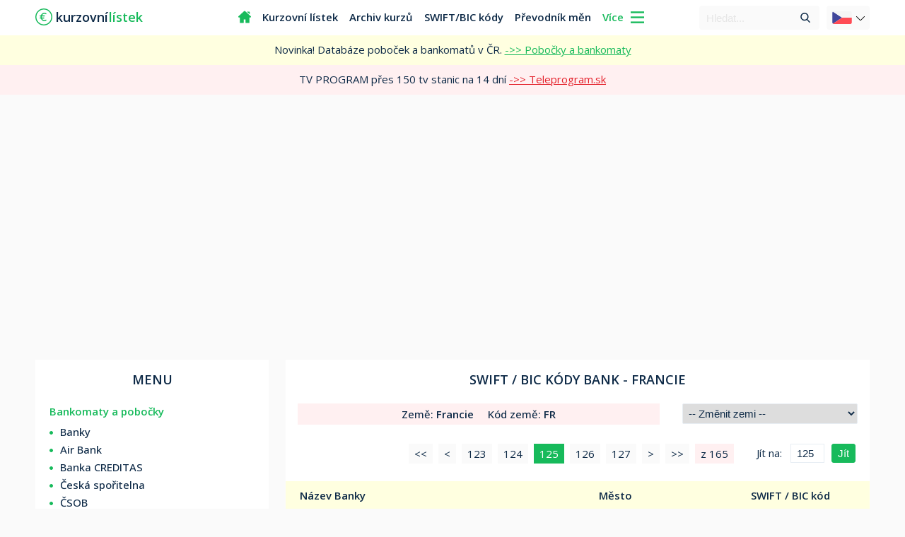

--- FILE ---
content_type: text/html; charset=UTF-8
request_url: https://kurzovnilistek.eu/kody-bank-swift-a-bic-kody/france.php?page=125
body_size: 6885
content:
<!DOCTYPE html PUBLIC "-//W3C//DTD XHTML 1.0 Transitional//EN" "http://www.w3.org/TR/xhtml1/DTD/xhtml1-transitional.dtd">
<html xmlns="http://www.w3.org/1999/xhtml" xml:lang="cs" lang="cs">
<head>
<title>SWIFT a BIC kódy bank ve státě Francie - Kurzovnilistek.eu</title>
<meta content="IE=edge" http-equiv="X-UA-Compatible" />
<meta content="width=device-width, initial-scale=1, maximum-scale=2.0, user-scalable=yes" name="viewport" />
<meta http-equiv="Content-Type" content="application/xhtml+xml; charset=utf-8" />
<meta name="description" content="Seznam SWIFT a BIC kódů bank ve státě Francie s vyhledáváním podle města, názvu banky, nebo SWIFT kódu. Databáze kódů bank všech Evropských států."/>
<meta name="keywords" content="kurzy, kurzovní lístek, euro, převodník měn, iban, banky, účty mena, finance, sepa, swift"/>
<meta name="robots" content="index, follow" />
<link rel="canonical" href="https://kurzovnilistek.eu/kody-bank-swift-a-bic-kody/france.php?page=125" />
<link rel="shortcut icon" href="../img/favi.svg" type="img/ico" />
<link rel="stylesheet" type="text/css" href="../style4.css?t=1768935074" />
<link rel="stylesheet" href="https://fonts.googleapis.com/css2?family=Open+Sans:wght@300;400;500;600;700&display=swap"/>
<script src="https://ajax.googleapis.com/ajax/libs/jquery/3.6.0/jquery.min.js"></script>     
<script async src="https://www.googletagmanager.com/gtag/js?id=G-PREWHY52X4"></script>
<script>
  window['gtag_enable_tcf_support'] = false;
  window.dataLayer = window.dataLayer || [];
  function gtag(){dataLayer.push(arguments);}
  gtag('js', new Date());
  gtag('set', {'anonymize_ip': true});
  gtag('config', 'G-PREWHY52X4');
</script>
<script async src="https://fundingchoicesmessages.google.com/i/pub-2529110511079045?ers=1" nonce="4JmLCGMyMzN7ikygZHCARQ"></script>
<script nonce="4JmLCGMyMzN7ikygZHCARQ">(function() {function signalGooglefcPresent() {if (!window.frames['googlefcPresent']) {if (document.body) {const iframe = document.createElement('iframe'); iframe.style = 'width: 0; height: 0; border: none; z-index: -1000; left: -1000px; top: -1000px;'; iframe.style.display = 'none'; iframe.name = 'googlefcPresent'; document.body.appendChild(iframe);} else {setTimeout(signalGooglefcPresent, 0);}}}signalGooglefcPresent();})();
</script></head>   
<body>
<div id="top">
<div class="header">
<div class="mob_top">
<div class="arrow_down2"></div>
</div>

<div class="mob_top1">
<div class="logo">
<a href="https://kurzovnilistek.eu"><span class="euro"></span><div class="logo_text">kurzovní<span class="orange">lístek</span></div></a>
</div>
</div>

<div class="mob_top2">
<div onclick="myFunction()" class="m_down2"></div>
</div>
 
<div class="header_box">
<ul class="nav">
<li class="home"><a href="/"><span></span></a></li>
<li><a href="/kurzovni-listek/">Kurzovní lístek</a></li>
<li><a href="/archiv-kurzu/">Archiv kurzů</a></li>
<li><a href="/kody-bank-swift-a-bic-kody/">SWIFT/BIC kódy</a></li>
<li><a href="/prevodnik-men/">Převodník měn</a></li>
<div class="viac">Více <span class="arrow_down"></span></div>
<div class="clear"></div>
</ul>
<div class="lang_box"> 
<div class="lang">
<span class="lang_img"><img rel="preload" src="../flags/cr.svg" alt="Česká verze"></span>
<span class="lang_arrow"></span>
</div>

<div class="lang2">
<a href="https://kurzovylistok.eu" rel="external">
<span class="lang_img2"><img rel="preload" src="../flags/svk.svg" alt="Slovenská verze"></span>
<span class="switch">SK</span>
</a></div>

</div>   
<div id="searcher">
<div class="search">
<script async src="https://cse.google.com/cse.js?cx=ebc25c792259e8041"></script>
<form method="get" action="/search.php">
<input type="text" name="q" placeholder="Hledat...">
<button type="submit" class="go"></button>
</form>
</div>
</div>
</div>
</div>
</div>
<div id="center">
<div class="introblock">

<div class="more_top">
<div class="nav_up"></div>
<div class="under_more">
<ul class="nav_more">
<div class="navint">Kurzovní lístky bank</div>
<li><img rel="preload" src="../../img/airbank.ico" alt="Kurzovní lístek Air bank"><a href="/kurzovni-listek/airbank/" title="Kurzovní lístek Air Bank">Air Bank</a></li>
<li><img rel="preload" src="../../img/citfin.png" alt="Kurzovní lístek Citfin"><a href="/kurzovni-listek/citfin/" title="Kurzovní lístek Citfin">Citfin</a></li>
<li><img rel="preload" src="../../img/csas.ico" alt="Kurzovní lístek České spořitelny"><a href="/kurzovni-listek/csas/" title="Kurzovní lístek České spořitelny">Česká spořitelna</a></li>
<li><img rel="preload" src="../../img/csob.ico" alt="Kurzovní lístek ČSOB"><a href="/kurzovni-listek/csob/" title="Kurzovní lístek ČSOB">ČSOB</a></li>
<li><img rel="preload" src="../../img/fio.png" alt="Kurzovní lístek Fio banky"><a href="/kurzovni-listek/fio/" title="Kurzovní lístek Fio banky">Fio banka</a></li>
<li><img rel="preload" src="../../img/jtbanka.ico" alt="Kurzovní lístek J&T Banky"><a href="/kurzovni-listek/jtbanka/" title="Kurzovní lístek J&T Banka">J&T Banka</a></li>
<li><img rel="preload" src="../../img/kb.png" alt="Kurzovní lístek Komerční banky"><a href="/kurzovni-listek/komercnibanka/" title="Kurzovní lístek Komerční banky">Komerční banka</a></li>
<li><img rel="preload" src="../../img/maxbanka.png" alt="Kurzovní lístek Max banky"><a href="/kurzovni-listek/maxbanka/" title="Kurzovní lístek Max banky">Max banka</a></li>
<li><img rel="preload" src="../../img/mbank.ico" alt="Kurzovní lístek mBank"><a href="/kurzovni-listek/mbank/" title="Kurzovní lístek mBank">mBank</a></li>
<li><img rel="preload" src="../../img/moneta.ico" alt="Kurzovní lístek Moneta"><a href="/kurzovni-listek/moneta-money-bank/" title="Kurzovní lístek Moneta">Moneta</a></li>
<li><img rel="preload" src="../../img/oberbank.ico" alt="Kurzovní lístek Oberbank"><a href="/kurzovni-listek/oberbank/" title="Kurzovní lístek Oberbank">Oberbank</a></li>
<li><img rel="preload" src="../../img/pko-bank-polski.png" alt="Kurzovní lístek PKO Bank Polski"><a href="/kurzovni-listek/pko-bank-polski/" title="Kurzovní lístek PKO Bank Polski">PKO Bank Polski</a></li>
<li><img rel="preload" src="../../img/ppf.png" alt="Kurzovní lístek PPF banka"><a href="/kurzovni-listek/ppf/" title="Kurzovní lístek PPF banky">PPF banka</a></li>
<li><img rel="preload" src="../../img/rb.ico" alt="Kurzovní lístek Raiffeisenbank"><a href="/kurzovni-listek/raiffeisenbank/" title="Kurzovní lístek Raiffeisenbank">Raiffeisenbank</a></li>
<li><img rel="preload" src="../../img/vub.ico" alt="Kurzovní lístek VÚB"><a href="/kurzovni-listek/vub/" title="Kurzovní lístek VÚB banky">VÚB</a></li>
<li><img rel="preload" src="../../img/uni.ico" alt="Kurzovní lístek UniCredit Bank"><a href="/kurzovni-listek/unicreditbank/" title="Kurzovní lístek UniCredit Bank">UniCredit Bank</a></li>
<li></li><li></li>
</ul>

<ul class="nav_more">
<div class="navint">Slovenské banky</div>
<li><img rel="preload" src="../../flags/svk.svg" alt="Kurzovní lístky Slovenských bank"><a href="/slovenske-banky/">Kurzy Slovenských bank</a></li>
<li></li><li></li>
<div class="clear"></div>
<div class="navint">Kurzy národních bank</div>
<!--<li><img rel="preload" src="../img/bank.svg" alt="Domů"><a href="/">Domů</a></li>-->
<li><img rel="preload" src="../../flags/czk.svg" alt="Kurzovní lístek České národní banky"><a href="/kurzovni-listek/">Kurzovní lístek ČNB - Dnešní</a></li>
<ul><li>&rarr;&nbsp;&nbsp;<a href="/archiv-kurzu/">Archiv kurzů ČNB</a></li></ul>
<li><img rel="preload" src="../../flags/svk.svg" alt="Kurzovní lístek Slovenské národní banky"><a href="/kurzovni-listek-slovenska-narodni-banka/">Kurzovní lístek - Slovensko</a></li>
<li><img rel="preload" src="../../flags/huf.svg" alt="Kurzovní lístek Maďarskej národnej banky"><a href="/kurzovni-listek-madarska-narodni-banka/">Kurzovní lístek - Maďarsko</a></li>
<li><img rel="preload" src="../../flags/pln.svg" alt="Kurzovní lístek Poľskej národnej banky"><a href="/kurzovni-listek-polska-narodni-banka/">Kurzovní lístek - Polsko</a></li>
<li><img rel="preload" src="../../flags/uah.svg" alt="Kurzovní lístek Ukrajinskej národnej banky"><a href="/kurzovni-listek-ukrajinska-narodni-banka/">Kurzovní lístek - Ukrajina</a></li>
<li><img rel="preload" src="../../flags/rub.svg" alt="Kurzovní lístek Ruskej centrálnej banky"><a href="/kurzovni-listek-ruska-centralni-banka/">Kurzovní lístek - Rusko</a></li>
<li><img class="cryptocoin" rel="preload" src="../../crypto/btc.svg" alt="Kurzy kryptoměn"><a style="color:#e4202a" href="/kurzy-kryptomen/">LIVE kurzy kryptoměn</a></li>
<li></li><li></li>
<div class="clear"></div>
<div class="navint">Bankovní kódy / SWIFT a BIC kódy</div>
<li><span></span><a href="/ceske-banky-kody-bank/">Kódy bank - České banky</a></li>
<li><span></span><a href="/slovenske-banky-kody-bank/">Kódy bank - Slovenské banky</a></li>
<li><span></span><a href="/kody-bank-swift-a-bic-kody/">Kódy bank - Evropské banky</a></li>
<li><span></span><a href="/evropske-narodni-banky/">Evropské národní banky</a></li>
</ul>

<ul class="nav_more">
<div class="navint">Bankomaty / Pobočky</div>
<li><span></span><a href="/banky/" title="Bankomaty a pobočky všech bank">Všechny banky</a></li>
<li></li><li></li>
<div class="clear"></div>

<div class="navint">Ostatní / Kalkulačky</div>
<li><span></span><a href="/kody-zemi/">ISO kódy zemí</a></li>
<li><span></span><a href="/kody-men/">Kódy měn</a></li>
<li><span></span><a href="/zpravy-finance-ekonomika/">Zprávy</a></li>
<li><span></span><a href="/prevodnik-men/">Převodník měn</a></li>
<li><span></span><a href="/iban-kalkulacka-generator/">IBAN kalkulačka</a></li>
<li><span></span><a href="/smenarny-ceska-republika/">Směnárny</a></li>
<li><span></span><a href="/online-a-virtualni-banky/">Online a virtuální banky</a></li>
<li><span></span><a href="/vysvetlivky-pojmu/">Vysvětlivky pojmů</a></li>
<li><span></span><a href="/mapa-stranek/">Mapa stránek</a></li>
<li><span></span><a href="/kontakt/">Kontakt</a></li>
</ul>
<div class="clear"></div>
</div>
<div class="clear"></div> 
</div>
 

<div class="novinka"">
<div class="novinka_text">
Novinka! Databáze poboček a bankomatů v ČR. <a href="/banky/"> ->> Pobočky a bankomaty</a>
</div>
</div>
<div class="novinka2"">
<div class="novinka_text2">
TV PROGRAM přes 150 tv stanic na 14 dní <a href="https://teleprogram.sk" target="_blank" rel="sponsored"> ->> Teleprogram.sk</a>
</div>
</div>
<div id="intro2">

<div class="szm_ads">
<div class="szm_box">
<script async src="https://pagead2.googlesyndication.com/pagead/js/adsbygoogle.js?client=ca-pub-2529110511079045"
     crossorigin="anonymous"></script>
<!-- home-kurzovnilistek -->
<ins class="adsbygoogle"
     style="display:block"
     data-ad-client="ca-pub-2529110511079045"
     data-ad-slot="3046596787"
     data-ad-format="auto"
     data-full-width-responsive="true"></ins>
<script>
     (adsbygoogle = window.adsbygoogle || []).push({});
</script>
</div>
</div><div class="h_center">
<div class="left">

<div class="left_mbx2">
<h1><span>Menu</span></h1>
</div>
<div class="mbx">
<div class="menubox">
<div class="menubox_top">Bankomaty a pobočky</div>
<div class="clear"></div>
<span class="mbx_dot"></span><a href="/banky/" title="Bankomaty a pobočky bank">Banky</a>
<div class="clear"></div>
<span class="mbx_dot"></span><a href="/banky/air-bank/" title="Bankomaty a pobočky Air bank">Air Bank</a>
<div class="clear"></div>
<span class="mbx_dot"></span><a href="/banky/banka-creditas/" title="Bankomaty a pobočky Banky CREDITAS">Banka CREDITAS</a>
<div class="clear"></div>
<span class="mbx_dot"></span><a href="/banky/ceska-sporitelna/" title="Bankomaty a pobočky České spořitelny">Česká spořitelna</a>
<div class="clear"></div>
<span class="mbx_dot"></span><a href="/banky/csob/" title="Bankomaty a pobočky ČSOB">ČSOB</a>
<div class="clear"></div>
<span class="mbx_dot"></span><a href="/banky/fio-banka/" title="Bankomaty a pobočky Fio banky">Fio banka</a>
<div class="clear"></div>
<span class="mbx_dot"></span><a href="/banky/komercni-banka/" title="Bankomaty a pobočky Komerční banky">Komerční banka</a>
<div class="clear"></div>
<span class="mbx_dot"></span><a href="/banky/max-banka/" title="Bankomaty a pobočky Max banky">Max banka</a>
<div class="clear"></div>
<span class="mbx_dot"></span><a href="/banky/mbank/" title="Bankomaty a pobočky mBank">mBank</a>
<div class="clear"></div>
<span class="mbx_dot"></span><a href="/banky/moneta/" title="Bankomaty a pobočky MONETA Money Bank">Moneta</a>
<div class="clear"></div>
<span class="mbx_dot"></span><a href="/banky/oberbank/" title="Bankomaty a pobočky Oberbank AG">Oberbank</a>
<div class="clear"></div>
<span class="mbx_dot"></span><a href="/banky/raiffeisen-bank/" title="Bankomaty a pobočky Raiffeisenbank">Raiffeisenbank</a>
<div class="clear"></div>
</div>
<div class="menubox">
<div class="menubox_top">Kurzovní lístky bank</div>
<div class="clear"></div>
<span class="mbx_dot"></span><a href="/kurzovni-listek/airbank/" title="Kurzovní lístek Air Bank">Air Bank</a>
<div class="clear"></div>
<span class="mbx_dot"></span><a href="/kurzovni-listek/citfin/" title="Kurzovní lístek Citfin">Citfin</a>
<div class="clear"></div>
<span class="mbx_dot"></span><a href="/kurzovni-listek/csas/" title="Kurzovní lístek Česká spořitelna">Česká spořitelna</a>
<div class="clear"></div>
<span class="mbx_dot"></span><a href="/kurzovni-listek/csob/" title="Kurzovní lístek ČSOB">ČSOB</a>
<div class="clear"></div>
<span class="mbx_dot"></span><a href="/kurzovni-listek/fio/" title="Kurzovní lístek Fio banky">Fio banka</a>
<div class="clear"></div>
<span class="mbx_dot"></span><a href="/kurzovni-listek/jtbanka/" title="Kurzovní lístek J&T Banky">J&T Banka</a>
<div class="clear"></div>
<span class="mbx_dot"></span><a href="/kurzovni-listek/komercnibanka/" title="Kurzovní lístek Komerční banky">Komerční banka</a>
<div class="clear"></div>
<span class="mbx_dot"></span><a href="/kurzovni-listek/maxbanka/" title="Kurzovní lístek Max banky">Max banka</a>
<div class="clear"></div>
<span class="mbx_dot"></span><a href="/kurzovni-listek/mbank/" title="Kurzovní lístek mBank">mBank</a>
<div class="clear"></div>
<span class="mbx_dot"></span><a href="/kurzovni-listek/moneta-money-bank/" title="Kurzovní lístek Moneta">Moneta</a>
<div class="clear"></div>
<span class="mbx_dot"></span><a href="/kurzovni-listek/oberbank/" title="Kurzovní lístek Oberbank">Oberbank</a>
<div class="clear"></div>
<span class="mbx_dot"></span><a href="/kurzovni-listek/pko-bank-polski/" title="Kurzovní lístek PKO Bank Polski">PKO Bank Polski</a>
<div class="clear"></div>
<span class="mbx_dot"></span><a href="/kurzovni-listek/ppf/" title="Kurzovní lístek PPF banky">PPF banka</a>
<div class="clear"></div>
<span class="mbx_dot"></span><a href="/kurzovni-listek/raiffeisenbank/" title="Kurzovní lístek Raiffeisenbank">Raiffeisenbank</a>
<div class="clear"></div>
<span class="mbx_dot"></span><a href="/kurzovni-listek/unicreditbank/" title="Kurzovní lístek UniCredit Bank">UniCredit Bank</a>
<div class="clear"></div>
<span class="mbx_dot"></span><a href="/kurzovni-listek/vub/" title="Kurzovní lístek VÚB">VÚB</a>
</div>

<div class="menubox">
<div class="menubox_top">Kurzy bank na Slovensku</div>
<div class="clear"></div>
<span class="mbx_dot"></span><a href="/slovenske-banky/">Kurzy Slovenských bank</a>
</div>

<div class="menubox">
<div class="menubox_top">Kurzy národních bank</div>
<div class="clear"></div>
<span class="mbx_dot"></span><a href="/kurzovni-listek/">Kurzovní lístek - ČNB</a>
<div class="clear"></div>
<span class="mbx_dot"></span><a href="/kurzovni-listek-slovenska-narodni-banka/" title="Kurzovní lístek Slovenské národní banky">Kurzovní lístek - Slovensko</a>
<div class="clear"></div>
<span class="mbx_dot"></span><a href="/vybrane-kurzy-men-nbs/" title="Vybrané kurzy měn Slovenské národní banky">Vybrané kurzy měn - Slovensko</a>
<div class="clear"></div>
<span class="mbx_dot"></span><a href="/kurzovni-listek-madarska-narodni-banka/" title="Kurzovní lístek Maďarské národní banky">Kurzovní lístek - Maďarsko</a>
<div class="clear"></div>
<span class="mbx_dot"></span><a href="/kurzovni-listek-polska-narodni-banka/" title="Kurzovní lístek Polské národní banky">Kurzovní lístek - Polsko</a>
<div class="clear"></div>
<span class="mbx_dot"></span><a href="/kurzovni-listek-ukrajinska-narodni-banka/" title="Kurzovní lístek Ukrajinské národní banky">Kurzovní lístek - Ukrajina</a>
<div class="clear"></div>
<span class="mbx_dot"></span><a href="/kurzovni-listek-ruska-centralni-banka/" title="Kurzovní lístek Ruské národní banky">Kurzovní lístek - Rusko</a>
<div class="clear"></div>
<span class="mbx_dot"></span><a href="/kurzy-kryptomen/" title="Kurzy kryptoměn">Kurzy - Kryptoměn</a>
</div>

<div class="menubox">
<div class="menubox_top">Archiv kurzů</div>
<div class="clear"></div>
<span class="mbx_dot"></span><a href="/archiv-kurzu/">Archiv kurzů</a>
<div class="clear"></div>
<span class="mbx_dot"></span><a href="/30-denni-archiv-kurzu/">1 měsíc - Podle měny</a>
<div class="clear"></div>
<span class="mbx_dot"></span><a href="/90-denni-archiv-kurzu/">3 měsíce - Podle měny</a>
<div class="clear"></div>
<span class="mbx_dot"></span><a href="/rocni-archiv-kurzu/">1 Rok - Podle měny</a>
<div class="clear"></div>
</div>

<div class="menubox">
<div class="menubox_top">Bankové kódy / SWIFT a BIC kódy</div>
<div class="clear"></div>
<span class="mbx_dot"></span><a href="/ceske-banky-kody-bank/">Kódy bank - České banky</a>
<div class="clear"></div>
<span class="mbx_dot"></span><a href="/slovenske-banky-kody-bank/">Kódy bank - Slovenské banky</a>
<div class="clear"></div>
<span class="mbx_dot"></span><a href="/kody-bank-swift-a-bic-kody/">Kódy bank - Evropské banky</a>
<div class="clear"></div>
<span class="mbx_dot"></span><a href="/evropske-narodni-banky/">Evropské národní banky</a>
<div class="clear"></div>
<span class="mbx_dot"></span><a href="/kody-zemi/">ISO kódy zemí</a>
<div class="clear"></div>
<span class="mbx_dot"></span><a href="/kody-men/">Kódy měn</a>
</div>

<div class="menubox">
<div class="menubox_top">Ostatní / Kalkulačky</div>
<div class="clear"></div>
<span class="mbx_dot"></span><a href="/zpravy-finance-ekonomika/">Zprávy</a>
<div class="clear"></div>
<span class="mbx_dot"></span><a href="/prevodnik-men/">Převodník měn</a>
<div class="clear"></div>
<span class="mbx_dot"></span><a href="/iban-kalkulacka-generator/">IBAN kalkulačka</a>
<div class="clear"></div>
<span class="mbx_dot"></span><a href="/smenarny-ceska-republika/">Směnárny</a>
<div class="clear"></div>
<span class="mbx_dot"></span><a href="/online-a-virtualni-banky/">Online a virtuální banky</a>
<div class="clear"></div>
<span class="mbx_dot"></span><a href="/vysvetlivky-pojmu/">Vysvětlivky pojmů</a>
<div class="clear"></div>
<span class="mbx_dot"></span><a href="/mapa-stranek/">Mapa stránek</a>
<div class="clear"></div>

<div class="menubox_top">Kontakt</div>
<div class="clear"></div>
<span class="mbx_dot"></span><a href="/kontakt/">Kontakt</a>
</div>
<div class="clear"></div>
</div>
<div class="clear"></div>

<div class="ads_menu">
<div class="szm_160">
<script async src="https://pagead2.googlesyndication.com/pagead/js/adsbygoogle.js?client=ca-pub-2529110511079045"
     crossorigin="anonymous"></script>
<!-- Kurzovnik-menu -->
<ins class="adsbygoogle"
     style="display:block"
     data-ad-client="ca-pub-2529110511079045"
     data-ad-slot="4793974488"
     data-ad-format="auto"
     data-full-width-responsive="true"></ins>
<script>
     (adsbygoogle = window.adsbygoogle || []).push({});
</script></div>
</div>
</div>

<div class="right">
<h2 class="ratebox">SWIFT / BIC<span> kódy</span> bank - <span>Francie</span></h2>
<div class="clear"></div>

<div class="currency">
<div class="swift_info"><span class="si_co">Země: <span style="font-weight:600">Francie</span></span><div class="si_sep"></div><span class="si_cc">Kód země: </span>FR</div>
<select class="change" onchange="this.options[this.selectedIndex].value && (window.location = this.options[this.selectedIndex].value);">
<option value="" selected="selected"> -- Změnit zemi -- </option>
<option value="albania.php">Albánie</option>
<option value="andorra.php">Andora</option>
<option value="armenia.php">Arménie</option>
<option value="azerbaijan.php">Ázerbájdžán</option>
<option value="belgium.php">Belgie</option>
<option value="belarus.php">Bělorusko</option>
<option value="bosnia-and-herzegovina.php">Bosna a Hercegovina</option>
<option value="bulgaria.php">Bulharsko</option>
<option value="cyprus.php">Kypr</option>
<option value="czech-republic.php">Česká Republika</option>
<option value="montenegro.php">Černá Hora</option>
<option value="denmark.php">Dánsko</option>
<option value="estonia.php">Estonsko</option>
<option value="finland.php">Finsko</option>
<option value="france.php">Francie</option>
<option value="greece.php">Řecko</option>
<option value="georgia.php">Gruzie</option>
<option value="netherlands.php">Nizozemsko</option>
<option value="croatia.php">Chorvatsko</option>
<option value="iceland.php">Island</option>
<option value="ireland.php">Irsko</option>
<option value="kosovo.php">Kosovo</option>
<option value="liechtenstein.php">Lichtenštejnsko</option>
<option value="lithuania.php">Litva</option>
<option value="latvia.php">Lotyšsko</option>
<option value="luxembourg.php">Lucembursko</option>
<option value="malta.php">Malta</option>
<option value="hungary.php">Maďarsko</option>
<option value="moldova.php">Moldavsko</option>
<option value="monaco.php">Monako</option>
<option value="germany.php">Německo</option>
<option value="norway.php">Norsko</option>
<option value="poland.php">Polsko</option>
<option value="portugal.php">Portugalsko</option>
<option value="austria.php">Rakousko</option>
<option value="romania.php">Rumunsko</option>
<option value="russia.php">Rusko</option>
<option value="san-marino.php">San Marino</option>
<option value="north-macedonia.php">Severní Makedonie</option>
<option value="slovakia.php">Slovensko</option>
<option value="slovenia.php">Slovinsko</option>
<option value="serbia.php">Srbsko</option>
<option value="spain.php">Španělsko</option>
<option value="switzerland.php">Švýcarsko</option>
<option value="sweden.php">Švédsko</option>
<option value="italy.php">Itálie</option>
<option value="turkey.php">Turecko</option>
<option value="ukraine.php">Ukrajina</option>
<option value="united-kingdom.php">Velká Británie</option>
</select>
<div class="clear"></div>
​
<div class="container2">
<div class="pag_mob">
<div class="pag_mob1">
<form class="pageNumberForm" type="GET">
<div class="gtp">Jít na: </div>
<input class="gopage" type="submit" value="Jít">
<input class="pagenum" type="number" name="page" class="pageNumber" min="1" max="165" value="125" />

</form>
</div>

<ul class="pagination"><li class="first_p"><a href='/kody-bank-swift-a-bic-kody/france.php' title='Jít na první stránku'><<</a></li><li class="prev_p"><a rel="prev" href='/kody-bank-swift-a-bic-kody/france.php?page=124' title='Předchozí stránka je 124'><</a></li><li><a href='/kody-bank-swift-a-bic-kody/france.php?page=123'>123</a></li><li><a href='/kody-bank-swift-a-bic-kody/france.php?page=124'>124</a></li><li class='active'><a href="#">125 <span class="sr-only"></span></a></li><li><a href='/kody-bank-swift-a-bic-kody/france.php?page=126'>126</a></li><li><a href='/kody-bank-swift-a-bic-kody/france.php?page=127'>127</a></li><li class="next_p"><a rel="next" href='/kody-bank-swift-a-bic-kody/france.php?page=126' title='Další stránka je 126'>></a></li><li class="last_p"><a href='/kody-bank-swift-a-bic-kody/france.php?page=165' title='Poslední stránka je 165'>>></a></li><div class="of_count">z 165</div></ul>
</div><div class="clear"></div>
<table class="listok7">
<thead>
<tr>
<th>Název Banky</th>        
<th>Město</th>
<th>SWIFT / BIC kód</th>                  
</tr>
</thead>

<tbody><tr><td></td></tr>
<tr><td> OFIM SNC </td><td> PARIS </td><td> OFSNFRP1 </td></tr><tr><td> OFIMA FUTUR </td><td> PARIS </td><td> OFFUFRP1 </td></tr><tr><td> OFIMALLIANCE </td><td> PARIS </td><td> OFMAFRP1 </td></tr><tr><td> OFIVALMO CAPITAL </td><td> PARIS </td><td> OFICFRP1 </td></tr><tr><td> OFIVALMO GESTION </td><td> PARIS </td><td> OFGEFRP1 </td></tr><tr><td> OFIVALMO NET EPARGNE </td><td> PARIS </td><td> OFNEFRP1 </td></tr><tr><td> OFIVALMO PALMARES </td><td> PARIS </td><td> OFPAFRP1 </td></tr><tr><td> OFIVALMO PARTENAIRES SA </td><td> PARIS </td><td> OFVIFRP1 </td></tr><tr><td> OJH SOCIETE ANONYME </td><td> LEVALLOIS PERRET </td><td> OJHOFRP1 </td></tr><tr><td> OLKY PAYMENT SERVICE PROVIDER </td><td> ROUEN </td><td> OPSPFR21 </td></tr><tr><td> OLKY PAYMENT SERVICE PROVIDER </td><td> ROUEN </td><td> OPSPFR21OLK </td></tr><tr><td> OLKY PAYMENT SERVICE PROVIDER </td><td> ROUEN </td><td> OPSPFR21SDD </td></tr><tr><td> OLKY PAYMENT SERVICE PROVIDER </td><td> ROUEN </td><td> OPSPFR21TIP </td></tr><tr><td> OLKY PAYMENT SERVICE PROVIDER </td><td> ROUEN </td><td> OPSPFR21VEO </td></tr><tr><td> OLYMPIA CAPITAL GESTION SOCIETE ANONYME </td><td> PARIS </td><td> OLCGFRP1 </td></tr><tr><td> OMNES CAPITAL </td><td> PARIS </td><td> OMCAFRP1 </td></tr><tr><td> OMNIANE </td><td> PARIS </td><td> OMNAFRP1 </td></tr><tr><td> OMNIFINANCE </td><td> PARIS </td><td> OMNFFRP1 </td></tr><tr><td> OMNIUM DE GESTION PATRIMONIALE SOCIETE ANONYME </td><td> PARIS </td><td> OMGPFRP1 </td></tr><tr><td> OMNIUM PARTICIPATION ET FINANCEMENT </td><td> NEUILLY SUR SEINE </td><td> OMPFFR21 </td></tr><tr><td> ONEY BANK </td><td> CROIX </td><td> BACCFR22 </td></tr><tr><td> ONEY BANK </td><td> CROIX </td><td> BACCFR22OLI </td></tr><tr><td> OPAC 38 </td><td> GRENOBLE </td><td> OPACFR21 </td></tr><tr><td> OPERA TRADING CAPITAL </td><td> PARIS </td><td> OTGCFRPPHKH </td></tr><tr><td> OPERA TRADING CAPITAL </td><td> PARIS </td><td> OTGCFRPP </td></tr><tr><td> OPERA TRADING CAPITAL </td><td> PARIS </td><td> OTGCFRPPEQD </td></tr><tr><td> OPERA TRADING CAPITAL </td><td> PARIS </td><td> OTGCFRPPFIX </td></tr><tr><td> OPHILIAM MANAGEMENT </td><td> PARIS </td><td> OPMAFRP1 </td></tr><tr><td> OPPENHEIM INVESTMENT MANAGERS </td><td> PARIS </td><td> OPINFRP1 </td></tr><tr><td> OPPORTUNITE SA </td><td> PARIS </td><td> OPPRFRP1 </td></tr></tbody>
</table>
<div class="clear"></div>
</div>
<div class="clear"></div>
<div class="curr_sep"></div>
</div>

<div class="pag_mob2">
<div class="pag_mob3">
<form class="pageNumberForm" type="GET">
<div class="gtp">Jít na: </div>
<input class="gopage" type="submit" value="Jít">
<input class="pagenum" type="number" name="page" class="pageNumber" min="1" max="165" value="125" />

</form>
</div>

<ul class="pagination"><li><a href='/kody-bank-swift-a-bic-kody/france.php' title='Jít na první stránku'><<</a></li><li><a rel="prev" href='/kody-bank-swift-a-bic-kody/france.php?page=124' title='Předchozí stránka je 124'><</a></li><li><a href='/kody-bank-swift-a-bic-kody/france.php?page=123'>123</a></li><li><a href='/kody-bank-swift-a-bic-kody/france.php?page=124'>124</a></li><li class='active'><a href="#">125 <span class="sr-only"></span></a></li><li><a href='/kody-bank-swift-a-bic-kody/france.php?page=126'>126</a></li><li><a href='/kody-bank-swift-a-bic-kody/france.php?page=127'>127</a></li><li><a rel="next" href='/kody-bank-swift-a-bic-kody/france.php?page=126' title='Další stránka je 126'>></a></li><li><a href='/kody-bank-swift-a-bic-kody/france.php?page=165' title='Poslední stránka je 165'>>></a></li><div class="of_count">z 165</div></ul>
</div>
<div class="clear"></div>
</div>
</div>
<div class="clear"></div>
<div class="h_left">
<div class="h_center">

<div class="clear"></div>

</div>
</div>    
<div class="clear"></div>
</div>
<div id="footer">
<div class="footer_block">
<div class="f_block">
<div class="f_logo">
<a href="https://kurzovnilistek.eu"><span class="euro2"></span>kurzovní<span class="f_orange">lístek</span></a>
</div>
<div class="clear"></div>
<span class="f_flag"></span><a class="f_contact" href="https://kurzovylistok.eu" rel="external">Slovensko</a><div class="clear"></div>
<div class="clear"></div>
<span class="f_mail"></span><a class="f_contact" href="/kontakt/">Kontakt</a>
<div class="clear"></div>
<span class="f_copy"></span><div class="f_text">2026</div>  
<div class="clear"></div>
<a href="https://teleprogram.cz" target="_blank" rel="sponsored">Teleprogram.cz</a>
</div>
<div class="f_links">
<div class="f_block1">

<div class="f_title">Seznamy</div><div class="clear"></div>
<a href="/kody-bank-swift-a-bic-kody/">SWIFT/BIC kódy</a><div class="clear"></div>
<a href="/evropske-narodni-banky/">Evropské Banky</a><div class="clear"></div>
</div>
<div class="f_block1">
<div class="f_title">Ostatné</div><div class="clear"></div>
<a href="/prevodnik-men/">Převodník měn</a><div class="clear"></div>
<a href="/iban-kalkulacka-generator/">IBAN kalkulačka</a><div class="clear"></div>

</div>
<div class="f_block2">
<div class="f_title">Kurzy</div><div class="clear"></div>
<a href="/kurzovni-listek/">Kurzovní Lístek</a><div class="clear"></div>
<a href="/archiv-kurzu/">Archiv Kurzů</a><div class="clear"></div>
</div>
</div>
<div class="clear"></div>

<div class="f_bottom">
Made with <span class="f_space"></span>
<svg class="heart" viewBox="0 0 32 29.6">
<path d="M23.6,0c-3.4,0-6.3,2.7-7.6,5.6C14.7,2.7,11.8,0,8.4,0C3.8,0,0,3.8,0,8.4c0,9.4,9.5,11.9,16,21.2
    c6.1-9.3,16-12.1,16-21.2C32,3.8,28.2,0,23.6,0z"/>
</svg> in Slovakia
</div>
</div>
</div>
<script async>
$(document.body).ready(() => {
  $(document).on('click', (o) => {
    if ($('.more_top, .arrow_down2, .arrow_down, .nav_up, .viac').is(o.target) || $('.more_top').has(o.target).length !== 0) {
      if ($('.arrow_down2, .arrow_down, .nav_up, .viac').is(o.target) && $('.more_top').css('display') != 'none') return $('.more_top').slideUp('slow'), $('.nav_up').addClass('close'), $('.arrow_down2').addClass('close'), void $('.arrow_down').addClass('close'); $('.more_top').slideDown('slow'), $('.nav_up').removeClass('close'), $('.arrow_down2').removeClass('close'), $('.arrow_down').removeClass('close');
    } else $('.more_top').slideUp('slow'), $('.nav_up').addClass('close'), $('.arrow_down2').addClass('close'), $('.arrow_down').addClass('close');
  });
});
</script>
<script>
$(".m_down2").click(function() { 
    $("#searcher").toggle("slow");
  });
</script>
<script>
$(".m_down2").click(function() { 
    $("#searcher").toggle("slow");
  });
</script>
<script>


$(document).ready(() => {
  $(document).on('click', (o) => {
    if ($('.lang2, .lang_img img, .lang_arrow').is(o.target) || $('.lang2').has(o.target).length !== 0) {
      if ($('.lang_img img, .lang_arrow').is(o.target) && $('.lang2').css('display') != 'none') return $('.lang2').slideUp('slow'), $('.lang_img img').addClass('close'), void $('.lang_arrow').addClass('close'); $('.lang2').slideDown('slow'), $('.lang_img img').removeClass('close'), $('.lang_arrow').removeClass('close');
    } else $('.lang2').slideUp('slow'), $('.lang_img img').addClass('close'), $('.lang_arrow').addClass('close');
  });
});
</script>
<script defer src="https://static.cloudflareinsights.com/beacon.min.js/vcd15cbe7772f49c399c6a5babf22c1241717689176015" integrity="sha512-ZpsOmlRQV6y907TI0dKBHq9Md29nnaEIPlkf84rnaERnq6zvWvPUqr2ft8M1aS28oN72PdrCzSjY4U6VaAw1EQ==" data-cf-beacon='{"version":"2024.11.0","token":"d98f9e18ef644ad6b68585ae77661ccb","r":1,"server_timing":{"name":{"cfCacheStatus":true,"cfEdge":true,"cfExtPri":true,"cfL4":true,"cfOrigin":true,"cfSpeedBrain":true},"location_startswith":null}}' crossorigin="anonymous"></script>
</body>
</html>

--- FILE ---
content_type: text/html; charset=utf-8
request_url: https://www.google.com/recaptcha/api2/aframe
body_size: 114
content:
<!DOCTYPE HTML><html><head><meta http-equiv="content-type" content="text/html; charset=UTF-8"></head><body><script nonce="e05WK5xdHv8QnN1FE1QUag">/** Anti-fraud and anti-abuse applications only. See google.com/recaptcha */ try{var clients={'sodar':'https://pagead2.googlesyndication.com/pagead/sodar?'};window.addEventListener("message",function(a){try{if(a.source===window.parent){var b=JSON.parse(a.data);var c=clients[b['id']];if(c){var d=document.createElement('img');d.src=c+b['params']+'&rc='+(localStorage.getItem("rc::a")?sessionStorage.getItem("rc::b"):"");window.document.body.appendChild(d);sessionStorage.setItem("rc::e",parseInt(sessionStorage.getItem("rc::e")||0)+1);localStorage.setItem("rc::h",'1768935077400');}}}catch(b){}});window.parent.postMessage("_grecaptcha_ready", "*");}catch(b){}</script></body></html>

--- FILE ---
content_type: image/svg+xml
request_url: https://kurzovnilistek.eu/flags/cr.svg
body_size: 402
content:
<svg xmlns="http://www.w3.org/2000/svg" viewBox="0 0 512 336" width="512" height="336">
	<style>
		tspan { white-space:pre }
		.shp0 { fill: #41479b } 
		.shp1 { fill: #ff4b55 } 
		.shp2 { fill: #f5f5f5 } 
	</style>
	<path id="Layer" class="shp0" d="M13.7 9.25C5.33 16.29 0 26.83 0 38.62L0 297.38C0 309.17 5.33 319.71 13.7 326.75L256 168L13.7 9.25Z" />
	<path id="Layer" class="shp1" d="M13.7 326.75C20.36 332.35 28.96 335.72 38.34 335.72L473.65 335.72C494.83 335.72 512 318.56 512 297.38L512 168L256 168L13.7 326.75Z" />
	<path id="Layer" class="shp2" d="M473.65 0.28L38.34 0.28C28.96 0.28 20.36 3.65 13.7 9.25L256 168L512 168L512 38.62C512 17.44 494.83 0.28 473.65 0.28Z" />
	<g id="Layer">
	</g>
	<g id="Layer">
	</g>
	<g id="Layer">
	</g>
	<g id="Layer">
	</g>
	<g id="Layer">
	</g>
	<g id="Layer">
	</g>
	<g id="Layer">
	</g>
	<g id="Layer">
	</g>
	<g id="Layer">
	</g>
	<g id="Layer">
	</g>
	<g id="Layer">
	</g>
	<g id="Layer">
	</g>
	<g id="Layer">
	</g>
	<g id="Layer">
	</g>
	<g id="Layer">
	</g>
</svg>


--- FILE ---
content_type: application/javascript; charset=utf-8
request_url: https://fundingchoicesmessages.google.com/f/AGSKWxXXwcGQnr2EJIXmJbv_t-GVwZz1Cwbbu40sM07pXk4L0QoubJzBVW0t3MG2pGfjaa6DwpdkNep8vVkxTyF5cQT0MdWQV67nvG5RbpX8YD22G6e_UaXoF3TlaPTvllpMJJCCOUL0jjMegCNsYpmqrfpk2zrCtrT8Y5M_Xkap_SGFbBSHRffB9IiKjGLl/_/popunder1_/ad_234x60_/adsjs._745_60./MPUAdHelper.
body_size: -1293
content:
window['93ae8b43-a93c-4974-a92f-e919a7ac57ce'] = true;